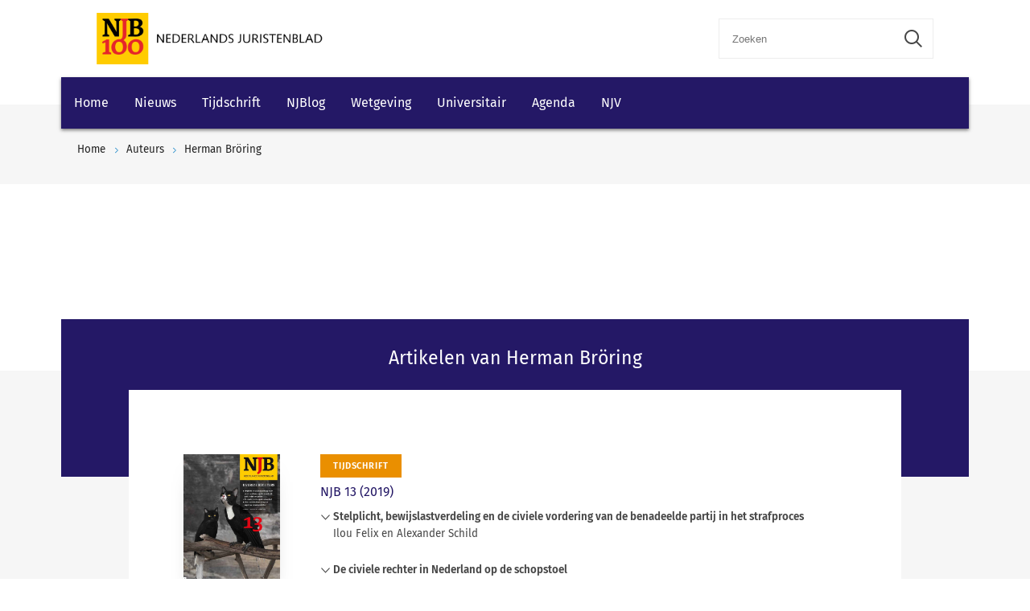

--- FILE ---
content_type: text/html; charset=utf-8
request_url: https://www.njb.nl/auteurs/herman-broering/
body_size: 8832
content:
    <!-- SOCIAL MEDIA SHARING SETTINGS -->
<!DOCTYPE html>
<html lang="en">
<head>
    <meta charset="UTF-8">
    <meta name="viewport" content="width=device-width, initial-scale=1.0">
    <meta http-equiv="X-UA-Compatible" content="ie=edge">
    <meta property="og:url" content="https://www.njb.nl/auteurs/herman-broering/" />
    <meta property="og:type" content="" />
    <meta property="og:title" content="" />
    <meta property="og:description" content="" />
    <meta property="og:image" content="" />

        <script src="https://cdn.userdatatrust.com/W53715271S.js"></script>
<script async src="https://securepubads.g.doubleclick.net/tag/js/gpt.js"></script>
<script>
    window.googletag = window.googletag || { cmd: [] };
    googletag.cmd.push(function () {
        var mapping1 =
            googletag.sizeMapping()
                .addSize([0, 0], [])
                .addSize([300, 0], [[300, 50]])
                .addSize([468, 0], [[468, 60]])
                .addSize([728, 0], [[728, 90]])
                .build();

        googletag.defineSlot('/4414/klu.dqa.njb.nl', [[300, 50], [728, 90], [468, 60]], 'div-gpt-ad-1585667934929-1')
            .defineSizeMapping(mapping1)
            .addService(googletag.pubads());
        googletag.pubads().enableSingleRequest();
        googletag.pubads().collapseEmptyDivs();
        googletag.pubads().setCentering(true);
        googletag.enableServices();
    });
</script>

<style>
/*
.wk-njb-home .wk-hero-cta-button.wk-button-with-icon { font-size: 16px; color: #FFF}
*/

/*
.wk-njb-home .wk-hero-content { font-size: 17px; background-color: #C4C0C3; opacity: 0.9; margin-right: 0px; margin-bottom: 0px;}
*/


.wk-njb-home .wk-hero-cta-button.wk-button-with-icon { font-size: 17px; padding: 8px; background-color: #A6227C; color: #FFF; }


.wk-njb-home .wk-hero-cta-button.wk-button-with-icon .wk-icon-arrow-right { color: #B6F57E;}

/* Custom code */
@media (min-width: 601px) {
    .wk-hero-container .wk-hero-content {
        position: absolute !important;
        top: 20px  !important;
        right: 0;
        /* flex: 1 1 30%; */
        padding: 32px 48px  !important;
        max-width: 480px  !important;
        margin-top: 90px  !important;
        background-color: rgba(255, 255, 255, 0.5);
    }
}



.video-responsive{
    overflow:hidden;
    padding-bottom:56.25%;
    position:relative;
    height:0;
}
.video-responsive iframe{
    left:0;
    top:0;
    height:100%;
    width:100%;
    position:absolute;
}
</style>        <link rel="icon" href="https://cdn.wolterskluwer.io/wk-logos/1.0.x/favicon.png">
    
    <link rel="stylesheet" href="/scripts/dist/NJBAuthorPage.css?v=EtN2WaiIHitKHwjPAW7LULmbQkaXfkxN_R_h4pyJ2f4" type="text/css" />

    <link rel="stylesheet" href="https://cdn.wolterskluwer.io/wk/icons/1.x.x/wk-icons-all-open.min.css">
    <link rel="stylesheet" href="https://cdn.wolterskluwer.io/wk/icons/1.x.x/wk-icons-all-filled.min.css">

    <style type="text/css">
        @media all and (min-width: 601px) {
            .wk-njb-magazine .wk-njb-magazine-detail .wk-njb-magazine-header .custom-ie-flex {
                flex: 1 1 80% !important;
            }
        }
    </style>
    <title>Herman Bröring</title>
    <meta name="description" content="">
    
    <!-- Google Tag Manager DataLayer -->
    <script>
        window.dataLayer = window.dataLayer || [];
    </script>
    <!-- End Google Tag Manager DataLayer -->
    <!-- Google Tag Manager -->
        <script>
            (function (w, d, s, l, i) {
                w[l] = w[l] || []; w[l].push({
                    'gtm.start':
                        new Date().getTime(), event: 'gtm.js'
                }); var f = Array.from(d.getElementsByTagName(s)).filter(script => script.src.includes('userdatatrust'))[0],
                    j = d.createElement(s), dl = l != 'dataLayer' ? '&l=' + l : ''; j.async = true; j.src =
                        'https://www.googletagmanager.com/gtm.js?id=' + i + dl; f.parentNode.insertBefore(j, f.nextSibling);
            })(window, document, 'script', 'dataLayer', 'GTM-P6CDGNF');</script>
    <!-- End Google Tag Manager -->

</head>
<body>
        <!-- Google Tag Manager (noscript) -->
        <noscript>
            <iframe src="https://www.googletagmanager.com/ns.html?id=GTM-P6CDGNF&gtm_cookies_win=x"
            height="0" width="0" style="display:none;visibility:hidden"></iframe>
        </noscript>
    <!-- End Google Tag Manager (noscript) -->

    <script type="text/x-template" id="spinner">
    <div class="spinnerWrapper" v-if="active"><wk-busy :size="size"></wk-busy></div>
</script>
    
<script type="text/x-template" id="searchbar-component">
    <div>
        <wk-search-form top-container-selector=".wk-header" filter-mode="all">
            <form class="wk-search wk-search-flat" role="search" @submit.prevent="doSubmit">
                <div class="wk-search-form-container">
                    <div class="wk-search-field">
                        <button class="wk-back-button wk-icon-arrow-left" type="button" title="Back" aria-label="Back"></button>
                        <div class="wk-search-container wk-field-has-icon">
                            <input v-model="searchQuery" @keyup="doQuery" class="wk-search-input" type="search" placeholder="Zoeken" aria-label="Search" name="q">
                            <button @click="clearSearch" class="wk-field-icon wk-field-icon-button" type="button" title="Clear search" aria-label="Clear search"><span class="wk-icon-close-circle" aria-hidden="true"></span></button>
                        </div>
                        <!-- Add .wk-active class to .wk-select-toggle in mobile view to open filer section-->
                        <button class="wk-search-submit wk-active" type="submit" aria-label="Submit search" title="Search submit"><span class="wk-icon-search"></span></button>
                    </div>
                    <div class="wk-popover wk-position-bottom-right">
                        <div class="wk-popover-body"><span class="wk-icon-thumbs-up"></span>Voer een deel van een titel, trefwoorden of auteurs in om artikelen te zoeken</div>
                    </div>
                    <!-- Add .wk-active class to .wk-list to make it visible-->
                    <div class="wk-list" role="listbox" aria-expanded="true">
                        <ul>
                        </ul>

                    </div>
                </div>
            </form>
        </wk-search-form>
    </div>
</script>

    <div id="app">
        <div class="wk-top-header ">
            
<wk-header>
    <header class="wk-header" role="banner">
        <div class="wk-header-container">
            <h1 class="wk-product-name-bar">
                <a class="wk-content-filter-item wk-logo" href="/" aria-label="Wolters Kluwer">
                        <img class="wk-logo-small" src="/media/mfmefo2k/100-jaar-njbnl.png" alt="NJB">
                        <img class="wk-njb-logo-large wk-logo-large" src="/media/orfn33co/100-jaar-njbnl.png" alt="NJB">
                </a>
            </h1>
            <div class="wk-header-tools">
                <!-- Add .wk-open class to .wk-search form in mobile and tablet view to open it-->
                <!-- Enable Update of search-suggestion-list-button with update-suggestions-list-search-button-enabled attribute,-->
                <!-- It is disabled by default-->
                <search-bar base-url="zoekresultaten/"></search-bar>
                <div class="wk-header-nav">
                    <ul class="wk-nav">
                        <li class="wk-dropdown wk-nav-search" role="presentation"><a class="wk-search-toggle" href="javascript:void(0)" aria-label="Open search" title="Open submit"><span class="wk-icon-search"></span></a></li>
                    </ul>
                </div>
            </div>
        </div>
    </header>
</wk-header>
<wk-navbar>
    <div class="wk-navbar-wrapper">
        <nav class="wk-navbar wk-navbar-njb" role="navigation">
            
<div class="wk-navbar-container">
    <div class="wk-more-menu">
        <button class="wk-more-button wk-icon-menu">Menu</button>
    </div>
    <!-- To open navbar-nav in mobile view add .wk-open calss, and add .wk-top-layer class to .wk-navbar element-->
    <div class="wk-navbar-nav">
        <div class="wk-navbar-overlay"></div>
        <div class="wk-navbar-nav-container">
            <ul class="wk-nav wk-nav-njb">
        <li role="presentation">
        <a href="/" target="_self" style="padding: 19px 16px">Home</a>
        </li>
        <li role="presentation">
        <a href="/nieuws/" target="_self" style="padding: 19px 16px">Nieuws</a>
        </li>
        <li role="presentation">
        <a href="/magazines/" target="_self" style="padding: 19px 16px">Tijdschrift</a>
        </li>
        <li role="presentation">
        <a href="#" target="_self" style="padding: 19px 16px">NJBlog</a>
            <div class="wk-navbar-subnav wk-nav-njb">
                <button class="wk-navbar-back-button wk-button-with-icon wk-button-full"><span class="wk-icon-arrow-left"></span><span>Back</span></button>
                <ul class="wk-navbar-subnav-list">
                    <!-- Add .wk-active class to open submenu-->
                        <li role="presentation">
                            <a href="/blogs/" target="_self">
                            <span class="wk-icon-chevron-right wk-marker-icon"></span>
                            Blogs
                            <span class="wk-icon-arrow-right wk-bg-icon"></span>
                        </a>
                        </li>
                </ul>
            </div>
        </li>
        <li role="presentation">
        <a href="/wetgeving/" target="_self" style="padding: 19px 16px">Wetgeving</a>
        </li>
        <li role="presentation">
        <a href="#" target="_self" style="padding: 19px 16px">Universitair</a>
            <div class="wk-navbar-subnav wk-nav-njb">
                <button class="wk-navbar-back-button wk-button-with-icon wk-button-full"><span class="wk-icon-arrow-left"></span><span>Back</span></button>
                <ul class="wk-navbar-subnav-list">
                    <!-- Add .wk-active class to open submenu-->
                        <li role="presentation">
                            <a href="/universitair?v=151790" target="_self">
                            <span class="wk-icon-chevron-right wk-marker-icon"></span>
                            Topscriptie
                            <span class="wk-icon-arrow-right wk-bg-icon"></span>
                        </a>
                        </li>
                        <li role="presentation">
                            <a href="/universitair?v=168503" target="_self">
                            <span class="wk-icon-chevron-right wk-marker-icon"></span>
                            Proefschrift
                            <span class="wk-icon-arrow-right wk-bg-icon"></span>
                        </a>
                        </li>
                </ul>
            </div>
        </li>
        <li role="presentation">
        <a href="/agenda/" target="_self" style="padding: 19px 16px">Agenda</a>
        </li>
        <li role="presentation">
        <a href="/njv-jaarvergadering-2026/" target="_self" style="padding: 19px 16px">NJV</a>
        </li>

</ul>

        </div>
        <button class="wk-icon-close wk-close"></button>
    </div>
</div>
        </nav>
    </div>
</wk-navbar>


    <header class="wk-subheader wk-njb-subheader" role="banner" aria-label="Aart Hendriks">
        <div class="wk-subheader-container">
            
<nav class="wk-breadcrumb" aria-label="You are here. The hierarchical path to this document starting with the broadest topic to the most specific." role="navigation">
    <ol class="wk-truncate" role="presentation">
            <li role="presentation"><a href="https://www.njb.nl/" title="Home">Home</a></li>
            <li role="presentation"><a href="https://www.njb.nl/auteurs/" title="Auteurs">Auteurs</a></li>
            <li role="presentation"><a href="https://www.njb.nl/auteurs/herman-broering/" title="Herman Br&#xF6;ring">Herman Br&#xF6;ring</a></li>
    </ol>
</nav>

            <div class="wk-title-region">
                <div class="wk-title"> </div><em></em>
            </div>
        </div>
    </header>
        </div>
        



    <main class="wk-njb-author ">
        <section class="wk-page-section wk-njb-section">
            <div class="wk-njb-author-description">
                
            </div>

    </section>
    

<section class="wk-page-section wk-njb-section wk-njb-full-width-section wk-njb-gray-section">
    <div class="wk-njb-popular-article-list-section-title">
        <h2 class="wk-njb-title">Artikelen van Herman Br&#xF6;ring</h2>
    </div>
    <div class="wk-njb-popular-article-list">
                <div class="wk-njb-overview-item overview-njb">
                    <div class="wk-njb-overview-image"><img src="https://www.njb.nl/media/s2kbqasl/njbcover-13.jpg"></div>
                    <div class="wk-njb-overview-item-info">
                        <span class="wk-njb-item-label wk-njb-label-magazine">Tijdschrift</span>
                        <a class="wk-njb-list-item-title" href="/magazines/njb-13-2019/">NJB 13 (2019)</a>
                            <wk-njb-accordion>
                                <div class="wk-njb-accordion">
                                    <div class="wk-njb-list-item-accordion-title wk-accordion-toggle">Stelplicht, bewijslastverdeling en de civiele vordering van de benadeelde partij in het strafproces</div>
                                    <div class="wk-njb-list-item-accordion-authors">
Ilou Felix en Alexander Schild                                    </div>
                                    <div class="wk-njb-list-item-description">
                                        Om de vraag te beoordelen of een verdachte schadeplichtig is naar burgerlijk recht, moet de strafrechter in het strafproces zijn ‘civiele bril’ opzetten. De Hoge Raad heeft overwogen dat in de voegingsprocedure de regels van stelplicht en bewijslastverdeling in civiele zaken gelden, en niet de bewijs(minimum)regels van het Wetboek van Strafvordering. De voegingsprocedure functioneert echter in hoge mate als een schadebegrotingsprocedure. Het past bij de aard van deze procedure te aanvaarden dat de benadeelde partij een onderbouwingsplicht heeft. Het vasthouden aan de civiele regels voor stelplicht en bewijslastverdeling lijkt daarnaast niet zinvol.
<p><br><i>Lees het hele artikel in <a href="http://deeplinking.kluwer.nl/?param=00D19143&cpid=WKNL-LTR-Nav2" target="_blank">Navigator</a>.</i></p>
                                    </div>
                                </div>
                            </wk-njb-accordion>
                            <wk-njb-accordion>
                                <div class="wk-njb-accordion">
                                    <div class="wk-njb-list-item-accordion-title wk-accordion-toggle">De civiele rechter in Nederland op de schopstoel</div>
                                    <div class="wk-njb-list-item-accordion-authors">
Jan Vranken en Marnix Snel                                    </div>
                                    <div class="wk-njb-list-item-description">
                                        De inktzwarte kritiek in het HiiL-rapport <i>Menselijk en rechtvaardig. Is de rechtspraak er voor de burger?</i> op de civiele rechtspraak in Nederland is tendentieus, eenzijdig en gemakzuchtig. De oplossing, een civiele rechter als <i>problem solver</i>, klinkt woest-aantrekkelijk, maar getuigt bij nadere analyse van wensdromen of, erger, van gevaarlijke arrogantie waar Jan Leijten 50 jaar geleden al voor waarschuwde. De Raad voor de rechtspraak en Minister Dekker spiegelen, net als HiiL, ‘de burger’ verwachtingen over een probleemoplossende rechter voor waarvan op voorhand vast staat dat die niet waargemaakt kunnen worden. Het zou ook in de professionele standaarden tot uitdrukking moeten komen. Iedere suggestie, laat staan eis, dat een civiele overheidsrechter het onderliggende probleem oplost, is verkeerd.
<p><br><i>Lees het hele artikel in <a href="http://deeplinking.kluwer.nl/?param=00D191AE&cpid=WKNL-LTR-Nav2" target="_blank">Navigator</a>.</i></p>
                                    </div>
                                </div>
                            </wk-njb-accordion>
                            <wk-njb-accordion>
                                <div class="wk-njb-accordion">
                                    <div class="wk-njb-list-item-accordion-title wk-accordion-toggle">De opgedrongen bestuursrechter</div>
                                    <div class="wk-njb-list-item-accordion-authors">
Manon Hermans                                    </div>
                                    <div class="wk-njb-list-item-description">
                                        Er komt een Instituut Mijnbouwschade Groningen, dat door middel van het nemen van besluiten in de zin van de Awb aardbevingsclaims zal afhandelen. Daartegen bestaat weerstand en wantrouwen. Dit wantrouwen en het feit dat Groningers de NAM niet meer kunnen aanspreken, moeten bij het behandelen van het wetsvoorstel serieus genomen worden. De wetgever, en uiteindelijk de praktijk, zullen de gedupeerde Groningers moeten overtuigen dat de bestuursrechtelijke rechtsgang daadwerkelijk de beste oplossing is.
<p><br><i>Lees het hele artikel in <a href="http://deeplinking.kluwer.nl/?param=00D1916B&cpid=WKNL-LTR-Nav2" target="_blank">Navigator</a>.</i></p>
                                    </div>
                                </div>
                            </wk-njb-accordion>
                            <wk-njb-accordion>
                                <div class="wk-njb-accordion">
                                    <div class="wk-njb-list-item-accordion-title wk-accordion-toggle">Geef de bestuursrechter het voordeel van de twijfel</div>
                                    <div class="wk-njb-list-item-accordion-authors">
Janet van de Bunt                                    </div>
                                    <div class="wk-njb-list-item-description">
                                        Een wetsvoorstel is in voorbereiding om de aardbevingsschade van inwoners van Groningen voortaan exclusief te laten afhandelen via de publieke weg door het Instituut Mijnbouwschade, een nog op te richten zelfstandig bestuursorgaan. De civiele weg zal voor het verhaal van die schade geheel worden afgesloten. Tegen de besluiten van het instituut kunnen gedupeerden de in het bestuursrecht gebruikelijke rechtsgang volgen: zij kunnen in bezwaar gaan bij het bestuursorgaan en (hoger) beroep aantekenen bij de bestuursrechter.
<p><br><i>Lees het hele artikel in <a href="http://deeplinking.kluwer.nl/?param=00D1916C&cpid=WKNL-LTR-Nav2" target="_blank">Navigator</a>.</i></p>
                                    </div>
                                </div>
                            </wk-njb-accordion>
                            <wk-njb-accordion>
                                <div class="wk-njb-accordion">
                                    <div class="wk-njb-list-item-accordion-title wk-accordion-toggle">Mijnbouwschadegeschillen</div>
                                    <div class="wk-njb-list-item-accordion-authors">
Bert Marseille, Herman Br&#xF6;ring en Kars de Graaf                                    </div>
                                    <div class="wk-njb-list-item-description">
                                        In haar bijdrage <i>Mijnbouwschade in Groningen. Waar is de civiele rechter?</i> stelt Ruth de Bock dat mijnbouwschadegeschillen onder het concept-wetsvoorstel Wet Instituut Mijnbouwschade Groningen bij de bestuursrechter niet de behandeling zullen krijgen die ze verdienen. Die stelling berust op een onjuist beeld van de bestuursrechtelijke besluitvormings- en geschilbeslechtingsprocedure. We geven kort de argumenten van De Bock weer, om die vervolgens te weerleggen.
<p><br><i>Lees het hele artikel in <a href="http://deeplinking.kluwer.nl/?param=00D19208&cpid=WKNL-LTR-Nav2" target="_blank">Navigator</a>.</i></p>
                                    </div>
                                </div>
                            </wk-njb-accordion>
                        <div class="wk-njb-list-item-date"><span class="wk-icon-calendar">3 april 2019</span></div>
                    </div>
                </div>
                <div class="wk-njb-overview-item overview-njb">
                    <div class="wk-njb-overview-image"><img src="https://www.njb.nl/media/d0rpr4ok/njbcover-37.jpg"></div>
                    <div class="wk-njb-overview-item-info">
                        <span class="wk-njb-item-label wk-njb-label-magazine">Tijdschrift</span>
                        <a class="wk-njb-list-item-title" href="/magazines/njb-37-2018/">NJB 37 (2018)</a>
                            <wk-njb-accordion>
                                <div class="wk-njb-accordion">
                                    <div class="wk-njb-list-item-accordion-title wk-accordion-toggle">Een gebruikersperspectief op aardbevingsschadevergoedingsprocedures</div>
                                    <div class="wk-njb-list-item-accordion-authors">
Bert Marseille, Herman Br&#xF6;ring en Kars de Graaf                                    </div>
                                    <div class="wk-njb-list-item-description">
                                        De gaswinning in Groningen is, zo is de bedoeling, uiterlijk in 2030 verleden tijd. Vergoeding van de schade als gevolg van de gaswinning zal tot 2030 en misschien ook nog daarna de aandacht vragen. De discussie over de vraag bij wie gelaedeerden zich kunnen melden en welke procedures beschikbaar zijn om te beslissen of aanspraak bestaat op schadevergoeding, wordt nog volop gevoerd. In deze bijdrage vergelijken we de procedure die tot begin dit jaar beschikbaar was, de procedure die op dit moment geldt en de procedure zoals die voor de nabije toekomst is voorzien. Met welk van de drie zijn de gebruikers, Groningers met schade door aardbevingen ten gevolge van gaswinning, het beste af?
<p><br><i>Lees het hele artikel in <a href="http://deeplinking.kluwer.nl/?param=00D0DDC8&cpid=WKNL-LTR-Nav2" target="_blank">Navigator</a>.</i></p>
                                    </div>
                                </div>
                            </wk-njb-accordion>
                            <wk-njb-accordion>
                                <div class="wk-njb-accordion">
                                    <div class="wk-njb-list-item-accordion-title wk-accordion-toggle">Strafrechtelijke gegevens in het bestuursrecht</div>
                                    <div class="wk-njb-list-item-accordion-authors">
Pieter Ronteltap                                    </div>
                                    <div class="wk-njb-list-item-description">
                                        Een burgemeester ontvangt van de politie het signaal dat prostituees in een vergunde seksinrichting gedwongen (onveilige) seks moeten aanbieden. Een vertrouwenspersoon van de GGD heeft dit verklaard. Anonieme berichten op internetfora bevestigen dit. Echter, de betreffende prostituees wensen geen verklaring af te leggen. De beveiliging van de seksinrichting is namelijk in handen van (leden van) de plaatselijke Outlaw Motorcycle Gang (OMG). Zij zouden de sterke hand van de exploitant zijn en invloed op de bedrijfsvoering hebben. De politie heeft enkele processen-verbaal met bevindingen die zij kan verstrekken. Ook is het mogelijk om van de onderzoeksbevindingen een rapportage met een advies voor de burgemeester op te stellen. Omdat de betrokken medewerkers van de politie in dezelfde gemeente wonen als de leden van de OMG zijn ze terughoudend met het ondertekenen ervan. De burgemeester neemt het signaal serieus en beraadt zich op bestuursrechtelijke handhaving. Maar hoeveel waarde heeft het geschetste bewijs in een bezwaar- en beroepsprocedure? Dat staat in deze bijdrage centraal.
<p><br><i>Lees het hele artikel in <a href="http://deeplinking.kluwer.nl/?param=00D0DDCA&cpid=WKNL-LTR-Nav2" target="_blank">Navigator</a>.</i></p>
                                    </div>
                                </div>
                            </wk-njb-accordion>
                            <wk-njb-accordion>
                                <div class="wk-njb-accordion">
                                    <div class="wk-njb-list-item-accordion-title wk-accordion-toggle">Waarom mogen Amerikanen schiettuig bij zich hebben?</div>
                                    <div class="wk-njb-list-item-accordion-authors">
Erik Jurgens                                    </div>
                                    <div class="wk-njb-list-item-description">
                                        De Amerikanen danken dit recht aan het Second Amendment (1791): ‘A well regulated Militia, being necessary to the security of a free state, the right of the people to keep and bear Arms, shall not be infringed.’
<p><br><i>Lees het hele artikel in <a href="http://deeplinking.kluwer.nl/?param=00D0DDB8&cpid=WKNL-LTR-Nav2" target="_blank">Navigator</a>.</i></p>
                                    </div>
                                </div>
                            </wk-njb-accordion>
                            <wk-njb-accordion>
                                <div class="wk-njb-accordion">
                                    <div class="wk-njb-list-item-accordion-title wk-accordion-toggle">Toetsing aan de Grondwet? Niks bijzonders!</div>
                                    <div class="wk-njb-list-item-accordion-authors">
Reiner de Winter                                    </div>
                                    <div class="wk-njb-list-item-description">
                                        Als het aan de Staatscommissie-Remkes ligt, kunnen we opnieuw een debat over toetsingsrecht verwachten. Oude wijn En erg zwaar aangezet, want de commissie denkt zelfs aan een speciaal constitutioneel hof.
<p><br><i>Lees het hele artikel in <a href="http://deeplinking.kluwer.nl/?param=00D0DDB2&cpid=WKNL-LTR-Nav2" target="_blank">Navigator</a>.</i></p>
                                    </div>
                                </div>
                            </wk-njb-accordion>
                            <wk-njb-accordion>
                                <div class="wk-njb-accordion">
                                    <div class="wk-njb-list-item-accordion-title wk-accordion-toggle">Het intrekken van het voorstel-Halsema is ongrondwettig</div>
                                    <div class="wk-njb-list-item-accordion-authors">
Toni van Gennip                                    </div>
                                    <div class="wk-njb-list-item-description">
                                        De intrekking door GroenLinks van het initiatiefwetsvoorstel constitutionele toetsing door de rechter is ongrondwettig. Artikel 137 lid 1 en 4 Grondwet leggen namelijk de verplichting op dat een voorstel in tweede lezing overwogen zal worden. Het intrekken van een voorstel druist in tegen deze bepaling en ook het vervallen verklaren past hier niet bij. De Tweede Kamer kan dan niet meer over het voorstel beraadslagen en stemmen. Het voorstel zou (alsnog) op de agenda moeten worden gezet en in stemming moeten worden gebracht.
<p><br><i>Lees het hele artikel in <a href="http://deeplinking.kluwer.nl/?param=00D0DDBA&cpid=WKNL-LTR-Nav2" target="_blank">Navigator</a>.</i></p>
                                    </div>
                                </div>
                            </wk-njb-accordion>
                        <div class="wk-njb-list-item-date"><span class="wk-icon-calendar">31 oktober 2018</span></div>
                    </div>
                </div>
        <div class="wk-search-results-actions">
            <a href="/zoekresultaten/?a=153576" class="wk-button wk-button-with-icon wk-button-not-animated" aria-label="Load more" title="Load more"><span>Meer</span></a>
        </div>
    </div>
</section>

</main>
        
<footer class="wk-footer" role="contentinfo">
    <div class="wk-footer-top">
        <div class="wk-footer-nav">
            <div class="wk-footer-card">
                <div class="wk-footer-card-content-row">
                    <span class="wk-icon-info"></span>
                    <div class="wk-footer-card-body">
                        <h3 class="wk-footer-heading">Wilt u ook abonnee worden van het NJB?</h3>
                        <p>Als abonnee ontvangt u wekelijks het NJB: fysiek &#xF3;f online in InView.</p>
                    </div>
                </div>
                <div class="wk-footer-card-content-row">
                    <span class="wk-icon-rss"></span>
                    <div class="wk-footer-card-body">
                        <h3 class="wk-footer-heading">RSS</h3>
                        <p>Beschikbare RSS-feeds:<br/>
<a target="_blank" style="margin-left: 0; font-weight: 400" href="/feeds/magazines-feed">NJB Tijdschrift</a><br/>
<a target="_blank" style="margin-left: 0; font-weight: 400" href="/feeds/news-feed">NJB Nieuws</a><br/>
<a target="_blank" style="margin-left: 0; font-weight: 400" href="/feeds/blogs-feed">NJB Blogs</a></p>
                    </div>
                </div>
            </div>
            <div class="wk-footer-nav-list">
                <h3 class="wk-footer-heading">Service &amp; Contact NJB</h3>
                <ul>
                            <li><a href="/colofon/" target="">Colofon</a></li>
                            <li><a href="/aanwijzingen-voor-auteurs/">Auteursaanwijzingen</a></li>
                            <li><a href="https://info.wolterskluwer.nl/NieuwsbrievenJuridisch">Nieuwsbrief</a></li>
                            <li><a href="/contact/" target="_blank">Contact</a></li>
                            <li><a href="https://shop.wolterskluwer.nl/nederlands-juristenblad-sNPNEDJUBL/" target="_blank">Abonneren</a></li>
                            <li><a href="https://www.wolterskluwer.com/nl-nl/solutions/nederland/adverteren">Adverteren</a></li>
                            <li><a href="https://www.wolterskluwer.com/nl-nl/solutions/nederland/klantenservice">Klantenservice</a></li>
                </ul>
            </div>
            <div class="wk-footer-nav-list">
                <h3 class="wk-footer-heading">Wolters Kluwer</h3>
                <ul>
                            <li><a href="https://www.wolterskluwer.com/nl-nl/about-us" target="_blank">Over Wolters Kluwer</a></li>
                            <li><a href="https://www.wolterskluwer.com/nl-nl/news" target="_blank">Wolters Kluwer in de pers</a></li>
                            <li><a href="https://careers.wolterskluwer.com/nl-nl" target="_blank">Werken bij</a></li>
                            <li><a href="https://www.wolterskluwer.com/nl-nl/solutions/navigator" target="_blank">InView</a></li>
                </ul>
            </div>
        </div>
        <div class="wk-footer-brand">
            <a class="wk-logo" href="/" target="_blank" aria-label="Wolters Kluwer">
                <img class="wk-logo-small" src="https://cdn.wolterskluwer.io/wk-logos/1.0.x/wk-brand-small-white.svg" alt="Wolters Kluwer Logo">
                <img class="wk-logo-large" src="https://cdn.wolterskluwer.io/wk-logos/1.0.x/wk-brand-white.svg" alt="Wolters Kluwer Logo">
            </a>
            <h3 class="wk-tagline">When you have to be right</h3>
        </div>
    </div>

    <div class="wk-footer-bottom">
        <div class="wk-footer-bottom-container">
            <ul class="wk-footer-bottom-nav">
                <li><span class="wk-footer-copy">&#xA9; 2025 Wolters Kluwer Nederland N.V. en/of haar dochtermaatschappijen, licentiegevers en auteurs. Alle rechten voorbehouden. Tekst en datamining en training van AI en vergelijkbare technologie&#xEB;n is niet toegestaan. </span></li>
                        <li><a href="/privacy-cookies/" target="">Privacy &amp; cookies</a></li>
                        <li><a href="https://www.wolterskluwer.com/nl-nl/privacy-cookies" target="_blank">AVG</a></li>
                        <li><a href="https://shop.wolterskluwer.nl/nederlands-juristenblad-sNPNEDJUBL" target="_blank">Altijd en overal</a></li>
                        <li><a href="https://www.wolterskluwer.com/nl-nl/solutions/nederland/algemene-voorwaarden" target="_blank">Algemene voorwaarden</a></li>
            </ul>
            <ul class="wk-footer-soc-links">
                    <li>
                        <a href="https://www.linkedin.com/company/nederlands-juristenblad/" target="_self">
                            <span class="wk-icon-linkedin"></span>
                        </a>
                    </li>
                    <li>
                        <a href="https://www.youtube.com/user/WoltersKluwerNL" target="_blank">
                            <span class="wk-icon-youtube"></span>
                        </a>
                    </li>
            </ul>
        </div>
    </div>
</footer>
    </div>

    
    <script async src="/scripts/dist/NJBAuthorPage.bundle.js"></script>


</body>
</html>